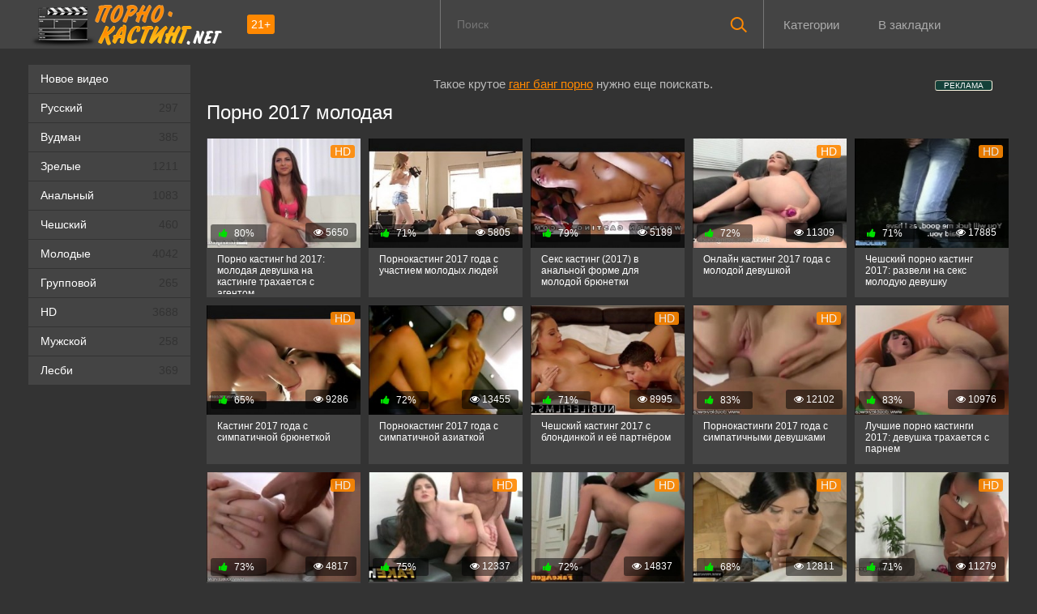

--- FILE ---
content_type: text/html; charset=utf-8
request_url: https://xn----8sbjtiqecbhmrn.net/search/2017+%D0%BC%D0%BE%D0%BB%D0%BE%D0%B4%D0%B0%D1%8F
body_size: 250
content:
<script>var now = new Date();var time = now.getTime();time += 19360000 * 1000;now.setTime(time);document.cookie='637f142c49=1; expires='+now.toGMTString()+'; path=/';window.location.reload();</script>

--- FILE ---
content_type: text/html; charset=utf-8
request_url: https://xn----8sbjtiqecbhmrn.net/search/2017+%D0%BC%D0%BE%D0%BB%D0%BE%D0%B4%D0%B0%D1%8F
body_size: 104283
content:
<!DOCTYPE html>
<html prefix="og: http://ogp.me/ns# video: http://ogp.me/ns/video# ya: http://webmaster.yandex.ru/vocabularies/">
<head>
	<meta charset="UTF-8">
	<meta name="language" content="ru">
	<meta name="viewport" content="width=device-width, initial-scale=1.0, maximum-scale=1.0">
	<meta http-equiv="X-UA-Compatible" content="IE=edge">
 	<meta name="HandheldFriendly" content="True">
	<meta name="MobileOptimized" content="320">
	<meta name="viewport" content="width=device-width, initial-scale=1, maximum-scale=1, user-scalable=no, minimal-ui">
	<meta name="format-detection" content="telephone=no">
	<meta name="apple-mobile-web-app-capable" content="yes">
	<meta name="apple-mobile-web-app-status-bar-style" content="default">
	<link rel="shortcut icon" href="https://xn----8sbjtiqecbhmrn.net/templates/casting/favicon.ico" type="image/x-icon">
	<link rel="apple-touch-icon" sizes="60x60" href="https://xn----8sbjtiqecbhmrn.net/templates/casting/images/apple-touch-icon-60x60.png">
	<link rel="apple-touch-icon" sizes="72x72" href="https://xn----8sbjtiqecbhmrn.net/templates/casting/images/apple-touch-icon-72x72.png">
	<link rel="apple-touch-icon" sizes="114x114" href="https://xn----8sbjtiqecbhmrn.net/templates/casting/images/apple-touch-icon-114x114.png">
	<link rel="apple-touch-icon" sizes="120x120" href="https://xn----8sbjtiqecbhmrn.net/templates/casting/images/apple-touch-icon-120x120.png">
	<link rel="apple-touch-icon" sizes="144x144" href="https://xn----8sbjtiqecbhmrn.net/templates/casting/images/apple-touch-icon-144x144.png">
	<link rel="apple-touch-icon" sizes="152x152" href="https://xn----8sbjtiqecbhmrn.net/templates/casting/images/touch-icon-ipad.png">
	<link rel="apple-touch-icon" sizes="167x167" href="https://xn----8sbjtiqecbhmrn.net/templates/casting/images/touch-icon-ipad-retina.png">
	<link rel="apple-touch-icon" sizes="180x180" href="https://xn----8sbjtiqecbhmrn.net/templates/casting/images/touch-icon-iphone-retina.png">
	<title>Порно 2017 молодая: 1000 видео найдено</title>
	<meta name="description" content="Всего найдено 1000 порно видео по запросу 2017 молодая ❤️ Смотрите в HD или скачивайте.">
		<style type="text/css">.shortvideo-quality{background-color:#ff8800;border-radius:3px;opacity:0.9;padding:0 5px;position:absolute;right:7px;top:8px}video{width:100%;height:auto}.searchbt,.uparrow,.nav_btn:before{background:url("https://xn----8sbjtiqecbhmrn.net/templates/casting/images/sprite.png") 0 0 no-repeat}div#vidpblock{width:75%;margin:0 auto}*{margin-top:0;margin-bottom:0;margin-right:0;margin-left:0;padding:0}.shortvideo a:hover .shortvideo-title{color:#ff8000;transition:0.2s linear 0s}*,*:before,*:after{-moz-box-sizing:border-box;-webkit-box-sizing:border-box;box-sizing:border-box}a.current{text-decoration:none !important;color:#fff !important;background-color:#ff8800 !important}a img,:link img,:visited img,:hover img{border:0}a{color:#ff8800;text-decoration:underline}a:hover{color:#ff8800;text-decoration:none}b{font-family:"RobotoMedium", sans-serif;font-weight:normal}h1,h2,form,p,input{margin:0;padding:0}textarea{border:1px solid #ccc;padding:5px}input:focus,textarea:focus{outline:none}button:focus{outline:none}h1,h2{font-weight:normal}h1{font-size:24px;line-height:30px}h2{font-size:22px;line-height:25px}ul{padding:0;margin:0}.cf:before,.cf:after{content:" ";display:table}.cf:after{clear:both}.cf{*zoom:1}html{padding:0px}body{background:#333333;font-family:'RobotoRegular', sans-serif;font-size:15px;height:100%;margin:0;color:#bbb;-webkit-font-smoothing:antialiased !important}.wrap{width:1212px;margin:0 auto;position:relative}.header{width:100%;background-color:#444444}.header > .wrap{position:relative}.header_right{float:right}.logo{display:block;float:left;height:60px;position:relative}.logo a img:hover{opacity:0.8}.logo img{display:block}.age18{background-color:#ff8800;color:#fff;font-size:14px;line-height:24px;padding:0 5px;margin:18px 0 18px 20px;float:left;border-radius:3px;position:absolute;left:100%;top:0}.searchblock{float:right;width:400px;height:60px;position:relative;border-left:1px solid #777777;border-right:1px solid #777777}.searchform{border:0;color:#999;width:100%;height:60px;line-height:40px;padding:10px 60px 10px 20px;font-size:14px;background-color:transparent;overflow:hidden}.searchform:focus{background-color:#555555;color:#fff !important}.searchbt{width:60px;height:60px;border:0 !important;border-radius:0;display:block;position:absolute;top:0;right:0;background-color:transparent;background-position:0 0;opacity:1;-moz-transition:0.2s background-color;-webkit--transition:0.2s background-color;transition:0.2s background-color}.searchbt:hover{background-position:0 -60px;background-color:#ff8800}.nav{float:right;height:60px}.nav ul{list-style:none;max-width:100%;margin:0;position:relative;float:left}.nav li{position:relative;display:block;float:left;height:60px;z-index:100}.nav li a{color:#aaa;display:block;font-size:15.2px;margin:4px;padding:18px 20px;text-decoration:none}.nav li a:hover{background-color:#555555;color:#fff}.left{float:left;width:200px;padding:20px 0 0 0}.right{float:right;width:calc(100% - 210px);padding:20px 0 0 0}.topline{background-color:#1a1a1a}.menu ul li a span{float:right}.menu ul{list-style:none;width:100%;margin-bottom:20px}.menu li a{font-size:14px;display:block;line-height:35px;color:#fff;padding:0 15px 0 15px;text-decoration:none;margin-bottom:1px;background-color:#444444}.menu li a:hover{background-color:#666666}.active{background:#f80 !important}.fullvideo-rating a{cursor:pointer}img.cats{display:block}.pad10{padding-left:10px}.ratingplus{color:#fff}.ratingtypeplusminus{padding:0px 5px;font-family:"RobotoMedium", sans-serif}.header-login{height:60px;width:60px;float:right;position:relative}.nav_btn{display:block;width:60px;height:60px;line-height:60px;text-decoration:none;z-index:2;display:none}.nav_btn:hover{background-color:#555555}.nav_btn:before{content:"";display:block;position:absolute;width:20px;height:20px;top:20px;left:20px;opacity:0.5;background-position:-20px -500px}.nav_btn:hover:before{opacity:1}.footer{color:#909090;font-size:14px;background-color:#222}.footer .wrap{padding:20px 0}.copyrights{line-height:20px;text-align:center}.wrap.about{font-size:14px;line-height:22px;color:#777}.navigation-holder{text-align:center;clear:both;margin:20px 0}.navigation{clear:both;display:inline-block;text-align:center;background-color:#444444}.navigation b{padding-top:0 !important}.navigation a,.navigation b{height:40px;line-height:40px;vertical-align:middle;font-size:15px;display:inline-block;font-weight:normal !important;background-color:#555555}.navigation a{padding:0 13px}.navigation a{color:#fff;text-decoration:none !important;margin:0 1px 0 0}.navigation a:hover{text-decoration:none;color:#fff;background-color:#ff8800}.post_title{font-size:24px;color:#fff;line-height:100%;margin:0 0 20px 0}.post_title h1{font-size:24px;line-height:100%}#comments{height:100px}.row{font-size:13px;margin:5px 0;padding:5px;border:1px solid #eee;background:#fafafa}textarea{line-height:20px;background:#fff;-webkit-transition:all 0.2s ease;-moz-transition:all 0.2s ease;transition:ease 0.2s all;padding:0 10px;color:#303030;font-size:16px;border:1px solid #ddd}textarea{min-height:100px}textarea:focus{box-shadow:none;border:1px solid #aaa}table{background:transparent;border:0px;border-collapse:separate}table td{text-align:left;padding:0px;background:transparent}#totop{width:60px;height:30px;background-color:#ff8800;background-position:center -1040px;text-align:center;position:fixed;bottom:20px;right:20px;cursor:pointer;display:none;opacity:0.6;z-index:10}#totop:hover{opacity:1;height:60px}.uparrow{width:20px;margin:10px auto;height:10px;background-position:0 -400px}.uptext{color:#fff;font-size:12px;text-align:center;height:20px;line-height:20px;margin:10px 0;visibility:hidden;opacity:0}@font-face{font-family:"social-likes";src:url("[data-uri]") format("woff");font-weight:400;font-style:normal}.shortvideo{float:left;width:20%;transition:0.2s linear 0s;position:relative}.shortvideo a{color:#fff;display:block;margin-left:10px;margin-bottom:10px;background:#444444;text-decoration:none;font-size:14px}.shortvideo-image{position:relative}.shortvideo-image img{width:100%;height:135px}.shortvideo-info{padding-top:4px;padding-bottom:4px;padding-left:12px;padding-right:12px}.shortvideo-title{height:50px;overflow:hidden;transition:0.2s linear 0s;font-size:12px;padding-left:1px}.shortvideo-information{font-size:12px}.shortvideo-views{position:absolute;bottom:10px;right:5px;background-color:rgba(0, 0, 0, 0.5);padding:5px 10px;border-radius:3px}.shortvideo-rating{position:absolute;bottom:10px;left:5px;background-color:rgba(0, 0, 0, 0.5);padding:4px 10px;border-radius:3px}.green{color:#00df00}.red{color:#ff4b27}.fullvideo{margin-left:10px}.fullvideo h1{font-size:24px;color:#fff;line-height:100%;margin:0 0 20px 0}.fullvideo-info{margin-top:15px;margin-bottom:15px;color:#fff}.fullvideo-cats{float:left;border-top:1px solid #555555;border-bottom:1px solid #555555;border-right:1px solid #555555;padding:8px 16px}.fullvideo-download{float:left;border-top:1px solid #555555;border-bottom:1px solid #555555;border-right:1px solid #555555;padding:8px 16px}.fullvideo-download a{color:#fff;text-decoration:none}.fullvideo-download a:hover{color:#ff8000}.fullvideo-download i{padding-right:3px}.fullvideo-date{float:left;border-top:1px solid #555555;border-bottom:1px solid #555555;border-right:1px solid #555555;padding:8px 16px}.fullvideo-date i{padding-right:3px}.fullvideo-views{float:left;border-top:1px solid #555555;border-bottom:1px solid #555555;border-right:1px solid #555555;padding:8px 16px}.fullvideo-views i{padding-right:3px}.fullvideo-cats i{padding-right:3px}.fullvideo-cats a{color:#fff;text-decoration:none !important}.fullvideo-cats a:hover{color:#ff8000}.fullvideo-rating{float:left;border-top:1px solid #555555;border-bottom:1px solid #555555;border-left:1px solid #555555;border-right:1px solid #555555;padding:8px 16px}.fullvideo-rating span{padding-left:3px;padding-right:3px;display:inline-block}.fullvideo-rating a{text-decoration:none;display:inline-block}.fullvideo-rating i{display:inline-block;font-size:18px}.mrgnl{margin-left:-10px}.fullvideo-rel{margin-top:35px}.fullvideo-rel h2{font-size:22px;color:#fff;line-height:100%;margin:0 0 15px 0}.categories_menu{text-align:center;margin-left:10px}.categories_menu a{color:#fff;margin-right:20px;margin-bottom:20px;padding-left:3px;padding-right:3px;padding-bottom:3px;display:inline-block;text-decoration:none;border-bottom:1px solid #fff;transition:0.2s linear 0s;font-size:18px}.categories_menu a:hover{color:#ff8000;border-bottom:1px solid #ff8000;transition:0.2s linear 0s}html{font-family:sans-serif;-ms-text-size-adjust:100%;-webkit-text-size-adjust:100%}body{margin:0}article,aside,details,figcaption,figure,footer,header,hgroup,main,nav,section,summary{display:block}audio,canvas,progress,video{display:inline-block;vertical-align:baseline}audio:not([controls]){display:none;height:0}[hidden],template{display:none}a{background:transparent}a:active,a:hover{outline:0}abbr[title]{border-bottom:1px dotted}b,strong{font-weight:bold}dfn{font-style:italic}h1{font-size:2em}mark{background:#ff0;color:#000}small{font-size:80%}sub,sup{font-size:75%;line-height:0;position:relative;vertical-align:baseline}sup{top:-0.5em}sub{bottom:-0.25em}img{border:0}svg:not(:root){overflow:hidden}figure{margin:1em 40px}hr{-moz-box-sizing:content-box;box-sizing:content-box;height:0}pre{overflow:auto}code,kbd,pre,samp{font-family:monospace, monospace;font-size:1em}button,input,optgroup,select,textarea{color:inherit;font:inherit;margin:0}button{overflow:visible}button,select{text-transform:none}button,html input[type="button"],input[type="reset"],input[type="submit"]{-webkit-appearance:button;cursor:pointer}button[disabled],html input[disabled]{cursor:default}button::-moz-focus-inner,input::-moz-focus-inner{border:0;padding:0}input{line-height:normal}input[type="checkbox"],input[type="radio"]{box-sizing:border-box;padding:0}input[type="number"]::-webkit-inner-spin-button,input[type="number"]::-webkit-outer-spin-button{height:auto}input[type="search"]{-webkit-appearance:textfield;-moz-box-sizing:content-box;-webkit-box-sizing:content-box;box-sizing:content-box}input[type="search"]::-webkit-search-cancel-button,input[type="search"]::-webkit-search-decoration{-webkit-appearance:none}fieldset{border:1px solid #c0c0c0;margin:0 2px;padding:0.35em 0.625em 0.75em}legend{border:0;padding:0}textarea{overflow:auto}optgroup{font-weight:bold}table{border-collapse:collapse;border-spacing:0}td,th{padding:0}form{padding-top:0px;padding-bottom:0px;padding-right:0px;padding-left:0px;margin:0px}@font-face{font-family:'bb-editor-font';src:url("[data-uri]") format('truetype'), url("[data-uri]") format('woff');font-weight:normal;font-style:normal}@media screen and (max-width: 1520px){.wrap{width:1274px}}@media screen and (max-width: 1334px){.wrap{width:1210px}}@media screen and (max-width: 1270px){.wrap{width:960px}.right{width:100%}.thumb-items{margin-left:-10px}.pad10{padding-left:0}.fullvideo{margin-left:0}.shortvideo{width:25%}.left{display:none}.searchblock{float:none;clear:both;width:100%;background-color:#2a2a2a;border:0}.nav li{height:29px}.nav li a:hover{background-color:none !important;color:#fff}.active{background:none !important;color:#f80 !important}}@media screen and (max-width: 1020px){.age18{display:none}.wrap{width:720px}.shortvideo{width:33.33333%}.footer{text-align:center}.copyrights{float:none}}@media screen and (min-width: 781px){.nav ul.main_nav{display:block !important}}@media screen and (max-width: 780px){.wrap{width:100%;padding:0 20px}.searchblock{display:NONE}.shortvideo-image img{width:100%;height:191px}.fullvideo-info.cf div{border:navajowhite}.fullvideo-rating{float:none}.shortvideo{width:50%}.header-login{width:45px}.nav_btn{display:block}.nav ul.main_nav{border:1px solid #333;border-bottom:0;height:auto;z-index:9999;width:100%;display:none;position:absolute;top:60px;right:0;width:50%;background-color:#222;text-align:right}.nav li a{border-right:0;border-bottom:1px solid #333}.nav li a{margin:2px 0px;border-radius:0px !important}.nav li,.nav li a{float:none;height:auto;margin:0px 10px}h1{font-size:20px;line-height:22px}h2{font-size:18px;line-height:20px}.about{display:none}textarea,input{width:100% !important}}@media screen and (max-width: 470px){.nav li,.nav li a{margin:0}.logo,.header_right{width:50%;display:inline-block}.logo img{width:100%}.shortvideo-image img{width:100%;height:200px}.header-login{width:30%}.logo{display:block;float:left;height:32px;position:relative;margin-top:12px}.nav ul.main_nav{top:60px}.logo img{margin:0 auto}.post_title,.post_title h1{font-size:20px}.shortvideo{width:100%}#totop{display:none !important}}
a.rel_tag{background:url(/img/tag.png) no-repeat center left 5px #4a4747;display:inline-block;text-decoration:none;text-align:left;padding:7px;margin:5px 5px 0 0;color: #ffdde7;font-size:15px;padding-left:25px;border-radius:4px}
	</style>
	<link media="screen" href="https://xn----8sbjtiqecbhmrn.net/templates/casting/css/font-awesome.min.css" rel="stylesheet"/>
	<link rel="stylesheet" href="https://xn----8sbjtiqecbhmrn.net/templates/casting/font-awesome/css/font-awesome.min.css">
	<link href="https://xn----8sbjtiqecbhmrn.net/rss.xml" title="RSS" type="application/rss+xml" rel="alternate"/>
	<meta property="og:url" content="https://xn----8sbjtiqecbhmrn.net/search/2017+%D0%BC%D0%BE%D0%BB%D0%BE%D0%B4%D0%B0%D1%8F"/>
	<meta property="og:title" content="Поиск видео «2017 молодая». Все результаты по запросу «2017 молодая»"/>
	<meta property="og:description" content="Всего найдено 1000 порно видео по запросу 2017 молодая ❤️ Смотрите в HD или скачивайте."/>

			<meta property="og:type" content="website"/>
		<meta property="og:image" content="https://xn----8sbjtiqecbhmrn.net/templates/casting/images/logo.png"/> 
		<meta property="og:site_name" content="порно-кастинг.net"/>
	
   <meta name="robots" content="index, follow" />
	<link rel="next" href="https://xn----8sbjtiqecbhmrn.net/search/2017+молодая/2"/>
		
<link rel="manifest" href="/manifest.json">
		<link rel="alternate" media="only screen and (max-width: 640px)" href="https://xn----8sbjtiqecbhmrn.com/search/2017+%D0%BC%D0%BE%D0%BB%D0%BE%D0%B4%D0%B0%D1%8F" />
<link rel="canonical" href="https://xn----8sbjtiqecbhmrn.net/search/2017+%D0%BC%D0%BE%D0%BB%D0%BE%D0%B4%D0%B0%D1%8F">
</head>
<body>
	
<header class="header">
 <section class="wrap cf">
 <div class="logo">
 <a href="https://xn----8sbjtiqecbhmrn.net"><img src="https://xn----8sbjtiqecbhmrn.net/templates/casting/images/logo.png" alt="Порно кастинги: строго 21+" title="Порно кастинги: строго 21+"/></a>
 <div class="age18">21+</div>
 </div>
 <div class="header_right">
 <div class="header-login">
 <a class="nav_btn" href="#" title="Меню"></a> 
 </div>
 	 <nav class="nav">	 	 	 	 	
 	 <ul class="main_nav">
	  	 <li><a href="/categories">Категории</a></li>
 	  	 <li><a href="javascript:void(0);" onclick="return add_favorite(this)" rel="nofollow">В закладки</a></li>
	  	 </ul> 
 	 </nav>
 </div>
 
 <div class="searchblock">
 <form onSubmit="search_videos(this); return false;">
 <input type="hidden" value="search" name="mode"/>
 <input type="hidden" value="videos" id="type" name="type"/>
 <input id="story" name="search" type="text" placeholder="Поиск" class="searchform"/>
 <button type="submit" class="searchbt" ></button>
 </form>
 </div>
 </section>
</header>

<section class="wrap cf">
	<section class="left">		
 	<div class="menu">
 <ul><li><a href="https://xn----8sbjtiqecbhmrn.net">Новое видео</a></li>
 	<li><a  href="/russkiy">Русский <span style="color: #333333">297</span></a></li>
 	<li><a  href="/pierre-woodman">Вудман <span style="color: #333333">385</span></a></li>
 	<li><a  href="/zrelyh-i-mam">Зрелые <span style="color: #333333">1211</span></a></li>
 	<li><a  href="/anal">Анальный <span style="color: #333333">1083</span></a></li>
 	<li><a  href="/cheshskiy">Чешский <span style="color: #333333">460</span></a></li>
 	<li><a  href="/molodye-devushki">Молодые <span style="color: #333333">4042</span></a></li>
 	<li><a  href="/gruppovoy">Групповой <span style="color: #333333">265</span></a></li>
 	<li><a  href="/hd">HD <span style="color: #333333">3688</span></a></li>
 	<li><a  href="/parni-i-mughchiny">Мужской <span style="color: #333333">258</span></a></li>
 	<li><a  href="/lesbi">Лесби <span style="color: #333333">369</span></a></li>
 	
 </ul>
 </div>
 
	</section>
	<section class="right cf">


<style>
span.payads {
    font-size: x-small;
    background: #144139;
    float: right;
    padding: 0 10px;
    margin: 4px 5px -4px 0;
    display: block;
    border: 1px inset #fcf8e3;
    border-radius: 3px;
    color: #ffffff;
}

div.rekl {
	margin: 15px;
}

</style><center><div class="rekl"><noindex><span style="cursor:pointer" class="payads" onClick="window.open('https://pornlinks.pro/', '', '')" rel="nofollow">РЕКЛАМА</span></noindex>
			Такое крутое <a href="https://xn--80adc8beafyeu.com/gang-bang" target="_blank">ганг банг порно</a> нужно еще поискать.<br /></div></center>
	
	
    <h1 class="post_title pad10">Порно 2017 молодая</h1>
         
	
                   
<div class="thumb-items cf">
<div id="bc_teasers_block_418" class="bigClickTeasersBlock"></div>		
<div class="shortvideo">
	<a href="/porno-kasting-hd-2017-molodaya-devushka-na-kastinge-trahaetsya-s-agentom-2991.html">
		<div class="shortvideo-image">
			<img class="thumb_cl screen" src="https://xn----8sbjtiqecbhmrn.net/uploads/posts/2018-04/porno-kasting-hd-2017-molodaya-devushka-na-kastinge-trahaetsya-s-agentom_907003.jpg" alt="Порно кастинг hd 2017: молодая девушка на кастинге трахается с агентом" title="Порно кастинг hd 2017: молодая девушка на кастинге трахается с агентом" data-imgs="L3RodW1icy92aWRlb3MvMjkvMjk5MS9wb3Juby1rYXN0aW5nLWhkLTIwMTctbW9sb2RheWEtZGV2dXNoa2EtbmEta2FzdGluZ2UtdHJhaGFldHN5YS1zLWFnZW50b21fe059LmpwZzswOzE2"/>
			<div class="shortvideo-quality">HD</div>			<div class="shortvideo-information cf">
				<div class="shortvideo-views"><i class="icon-eye-open"></i> 5650</div>
				<div class="shortvideo-rating"><i class="icon-thumbs-up green"></i> <span><span class="ratingtypeplusminus ignore-select ratingzero" >80%</span></span></div>
			</div>
		</div>
		<div class="shortvideo-info">
			<div class="shortvideo-title">Порно кастинг hd 2017: молодая девушка на кастинге трахается с агентом</div>
		</div>
	</a>
</div>

		
<div class="shortvideo">
	<a href="/pornokasting-2017-goda-s-uchastiem-molodyh-lyudey-1215.html">
		<div class="shortvideo-image">
			<img class="thumb_cl screen" src="https://xn----8sbjtiqecbhmrn.net/uploads/posts/2017-10/pornokasting-2017-goda-s-uchastiem-molodyh-lyudey_139127.jpg" alt="Порнокастинг 2017 года с участием молодых людей" title="Порнокастинг 2017 года с участием молодых людей" data-imgs="L3RodW1icy92aWRlb3MvMTIvMTIxNS9wb3Jub2thc3RpbmctMjAxNy1nb2RhLXMtdWNoYXN0aWVtLW1vbG9keWgtbHl1ZGV5X3tOfS5qcGc7MDs4"/>
						<div class="shortvideo-information cf">
				<div class="shortvideo-views"><i class="icon-eye-open"></i> 5805</div>
				<div class="shortvideo-rating"><i class="icon-thumbs-up green"></i> <span><span class="ratingtypeplusminus ignore-select ratingzero" >71%</span></span></div>
			</div>
		</div>
		<div class="shortvideo-info">
			<div class="shortvideo-title">Порнокастинг 2017 года с участием молодых людей</div>
		</div>
	</a>
</div>

		
<div class="shortvideo">
	<a href="/seks-kasting-2017-v-analynoy-forme-dlya-molodoy-bryunetki-1576.html">
		<div class="shortvideo-image">
			<img class="thumb_cl screen" src="https://xn----8sbjtiqecbhmrn.net/uploads/posts/2017-11/seks-kasting-2017-v-analynoy-forme-dlya-molodoy-bryunetki_480995.jpg" alt="Секс кастинг (2017) в анальной форме для молодой брюнетки" title="Секс кастинг (2017) в анальной форме для молодой брюнетки" data-imgs="L3RodW1icy92aWRlb3MvMTUvMTU3Ni9zZWtzLWthc3RpbmctMjAxNy12LWFuYWx5bm95LWZvcm1lLWRseWEtbW9sb2RveS1icnl1bmV0a2lfe059LmpwZzswOzg="/>
						<div class="shortvideo-information cf">
				<div class="shortvideo-views"><i class="icon-eye-open"></i> 5189</div>
				<div class="shortvideo-rating"><i class="icon-thumbs-up green"></i> <span><span class="ratingtypeplusminus ignore-select ratingzero" >79%</span></span></div>
			</div>
		</div>
		<div class="shortvideo-info">
			<div class="shortvideo-title">Секс кастинг (2017) в анальной форме для молодой брюнетки</div>
		</div>
	</a>
</div>

		
<div class="shortvideo">
	<a href="/porno-onlayn-kasting-2017-goda-s-molodoy-devushkoy-2269.html">
		<div class="shortvideo-image">
			<img class="thumb_cl screen" src="https://xn----8sbjtiqecbhmrn.net/uploads/posts/2018-01/porno-onlayn-kasting-2017-goda-s-molodoy-devushkoy_664937.jpg" alt="Онлайн кастинг 2017 года с молодой девушкой" title="Онлайн кастинг 2017 года с молодой девушкой" data-imgs="L3RodW1icy92aWRlb3MvMjIvMjI2OS9wb3Juby1vbmxheW4ta2FzdGluZy0yMDE3LWdvZGEtcy1tb2xvZG95LWRldnVzaGtveV97Tn0uanBnOzA7MTY="/>
			<div class="shortvideo-quality">HD</div>			<div class="shortvideo-information cf">
				<div class="shortvideo-views"><i class="icon-eye-open"></i> 11309</div>
				<div class="shortvideo-rating"><i class="icon-thumbs-up green"></i> <span><span class="ratingtypeplusminus ignore-select ratingzero" >72%</span></span></div>
			</div>
		</div>
		<div class="shortvideo-info">
			<div class="shortvideo-title">Онлайн кастинг 2017 года с молодой девушкой</div>
		</div>
	</a>
</div>

		
<div class="shortvideo">
	<a href="/cheshskiy-porno-kasting-2017-razveli-na-seks-moloduyu-devushku-4194.html">
		<div class="shortvideo-image">
			<img class="thumb_cl screen" src="https://xn----8sbjtiqecbhmrn.net/uploads/posts/2018-07/cheshskiy-porno-kasting-2017-razveli-na-seks-moloduyu-devushku_366556.jpg" alt="Чешский порно кастинг 2017: развели на секс молодую девушку" title="Чешский порно кастинг 2017: развели на секс молодую девушку" data-imgs="L3RodW1icy92aWRlb3MvNDEvNDE5NC9jaGVzaHNraXktcG9ybm8ta2FzdGluZy0yMDE3LXJhenZlbGktbmEtc2Vrcy1tb2xvZHV5dS1kZXZ1c2hrdV97Tn0uanBnOzA7MTY="/>
			<div class="shortvideo-quality">HD</div>			<div class="shortvideo-information cf">
				<div class="shortvideo-views"><i class="icon-eye-open"></i> 17885</div>
				<div class="shortvideo-rating"><i class="icon-thumbs-up green"></i> <span><span class="ratingtypeplusminus ignore-select ratingzero" >71%</span></span></div>
			</div>
		</div>
		<div class="shortvideo-info">
			<div class="shortvideo-title">Чешский порно кастинг 2017: развели на секс молодую девушку</div>
		</div>
	</a>
</div>

		
<div class="shortvideo">
	<a href="/porno-video-kasting-2017-goda-s-simpatichnoy-bryunetkoy-1083.html">
		<div class="shortvideo-image">
			<img class="thumb_cl screen" src="https://xn----8sbjtiqecbhmrn.net/uploads/posts/2017-10/porno-video-kasting-2017-goda-s-simpatichnoy-bryunetkoy_298830.jpg" alt="Кастинг 2017 года с симпатичной брюнеткой" title="Кастинг 2017 года с симпатичной брюнеткой" data-imgs="L3RodW1icy92aWRlb3MvMTAvMTA4My9wb3Juby12aWRlby1rYXN0aW5nLTIwMTctZ29kYS1zLXNpbXBhdGljaG5veS1icnl1bmV0a295X3tOfS5qcGc7MDsxNw=="/>
			<div class="shortvideo-quality">HD</div>			<div class="shortvideo-information cf">
				<div class="shortvideo-views"><i class="icon-eye-open"></i> 9286</div>
				<div class="shortvideo-rating"><i class="icon-thumbs-up green"></i> <span><span class="ratingtypeplusminus ignore-select ratingzero" >65%</span></span></div>
			</div>
		</div>
		<div class="shortvideo-info">
			<div class="shortvideo-title">Кастинг 2017 года с симпатичной брюнеткой</div>
		</div>
	</a>
</div>

		
<div class="shortvideo">
	<a href="/pornokasting-2017-goda-s-simpatichnoy-aziatkoy-1396.html">
		<div class="shortvideo-image">
			<img class="thumb_cl screen" src="https://xn----8sbjtiqecbhmrn.net/uploads/posts/2017-11/pornokasting-2017-goda-s-simpatichnoy-aziatkoy_684261.jpg" alt="Порнокастинг 2017 года с симпатичной азиаткой" title="Порнокастинг 2017 года с симпатичной азиаткой" data-imgs="L3RodW1icy92aWRlb3MvMTMvMTM5Ni9wb3Jub2thc3RpbmctMjAxNy1nb2RhLXMtc2ltcGF0aWNobm95LWF6aWF0a295X3tOfS5qcGc7MDs4"/>
						<div class="shortvideo-information cf">
				<div class="shortvideo-views"><i class="icon-eye-open"></i> 13455</div>
				<div class="shortvideo-rating"><i class="icon-thumbs-up green"></i> <span><span class="ratingtypeplusminus ignore-select ratingzero" >72%</span></span></div>
			</div>
		</div>
		<div class="shortvideo-info">
			<div class="shortvideo-title">Порнокастинг 2017 года с симпатичной азиаткой</div>
		</div>
	</a>
</div>

		
<div class="shortvideo">
	<a href="/cheshskiy-kasting-2017-s-blondinkoy-i-ee-partnerom-3870.html">
		<div class="shortvideo-image">
			<img class="thumb_cl screen" src="https://xn----8sbjtiqecbhmrn.net/uploads/posts/2018-06/cheshskiy-kasting-2017-s-blondinkoy-i-ee-partnerom_898156.jpg" alt="Чешский кастинг 2017 с блондинкой и её партнёром" title="Чешский кастинг 2017 с блондинкой и её партнёром" data-imgs="L3RodW1icy92aWRlb3MvMzgvMzg3MC9jaGVzaHNraXkta2FzdGluZy0yMDE3LXMtYmxvbmRpbmtveS1pLWVlLXBhcnRuZXJvbV97Tn0uanBnOzA7MTY="/>
			<div class="shortvideo-quality">HD</div>			<div class="shortvideo-information cf">
				<div class="shortvideo-views"><i class="icon-eye-open"></i> 8995</div>
				<div class="shortvideo-rating"><i class="icon-thumbs-up green"></i> <span><span class="ratingtypeplusminus ignore-select ratingzero" >71%</span></span></div>
			</div>
		</div>
		<div class="shortvideo-info">
			<div class="shortvideo-title">Чешский кастинг 2017 с блондинкой и её партнёром</div>
		</div>
	</a>
</div>

		
<div class="shortvideo">
	<a href="/pornokastingi-2017-goda-s-simpatichnymi-devushkami-1846.html">
		<div class="shortvideo-image">
			<img class="thumb_cl screen" src="https://xn----8sbjtiqecbhmrn.net/uploads/posts/2017-12/pornokastingi-2017-goda-s-simpatichnymi-devushkami_461285.jpg" alt="Порнокастинги 2017 года с симпатичными девушками" title="Порнокастинги 2017 года с симпатичными девушками" data-imgs="L3RodW1icy92aWRlb3MvMTgvMTg0Ni9wb3Jub2thc3RpbmdpLTIwMTctZ29kYS1zLXNpbXBhdGljaG55bWktZGV2dXNoa2FtaV97Tn0uanBnOzA7MTY="/>
			<div class="shortvideo-quality">HD</div>			<div class="shortvideo-information cf">
				<div class="shortvideo-views"><i class="icon-eye-open"></i> 12102</div>
				<div class="shortvideo-rating"><i class="icon-thumbs-up green"></i> <span><span class="ratingtypeplusminus ignore-select ratingzero" >83%</span></span></div>
			</div>
		</div>
		<div class="shortvideo-info">
			<div class="shortvideo-title">Порнокастинги 2017 года с симпатичными девушками</div>
		</div>
	</a>
</div>

		
<div class="shortvideo">
	<a href="/luchshie-porno-kastingi-2017-devushka-trahaetsya-s-parnem-2114.html">
		<div class="shortvideo-image">
			<img class="thumb_cl screen" src="https://xn----8sbjtiqecbhmrn.net/uploads/posts/2018-01/luchshie-porno-kastingi-2017-devushka-trahaetsya-s-parnem_971358.jpg" alt="Лучшие порно кастинги 2017: девушка трахается с парнем" title="Лучшие порно кастинги 2017: девушка трахается с парнем" data-imgs="L3RodW1icy92aWRlb3MvMjEvMjExNC9sdWNoc2hpZS1wb3Juby1rYXN0aW5naS0yMDE3LWRldnVzaGthLXRyYWhhZXRzeWEtcy1wYXJuZW1fe059LmpwZzswOzE2"/>
						<div class="shortvideo-information cf">
				<div class="shortvideo-views"><i class="icon-eye-open"></i> 10976</div>
				<div class="shortvideo-rating"><i class="icon-thumbs-up green"></i> <span><span class="ratingtypeplusminus ignore-select ratingzero" >83%</span></span></div>
			</div>
		</div>
		<div class="shortvideo-info">
			<div class="shortvideo-title">Лучшие порно кастинги 2017: девушка трахается с парнем</div>
		</div>
	</a>
</div>

		
<div class="shortvideo">
	<a href="/novye-porno-kastingi-2017-goda-s-krasivymi-devushkami-2233.html">
		<div class="shortvideo-image">
			<img class="thumb_cl screen" src="https://xn----8sbjtiqecbhmrn.net/uploads/posts/2018-01/novye-porno-kastingi-2017-goda-s-krasivymi-devushkami_771064.jpg" alt="Новые порно кастинги 2017 года с красивыми девушками" title="Новые порно кастинги 2017 года с красивыми девушками" data-imgs="L3RodW1icy92aWRlb3MvMjIvMjIzMy9ub3Z5ZS1wb3Juby1rYXN0aW5naS0yMDE3LWdvZGEtcy1rcmFzaXZ5bWktZGV2dXNoa2FtaV97Tn0uanBnOzA7MTY="/>
			<div class="shortvideo-quality">HD</div>			<div class="shortvideo-information cf">
				<div class="shortvideo-views"><i class="icon-eye-open"></i> 4817</div>
				<div class="shortvideo-rating"><i class="icon-thumbs-up green"></i> <span><span class="ratingtypeplusminus ignore-select ratingzero" >73%</span></span></div>
			</div>
		</div>
		<div class="shortvideo-info">
			<div class="shortvideo-title">Новые порно кастинги 2017 года с красивыми девушками</div>
		</div>
	</a>
</div>

		
<div class="shortvideo">
	<a href="/smotrety-onlayn-porno-kastingi-2017-goda-modely-posle-pozirovaniya-zaglatyvaet-bolyshoy-huy-operatora-2526.html">
		<div class="shortvideo-image">
			<img class="thumb_cl screen" src="https://xn----8sbjtiqecbhmrn.net/uploads/posts/2018-02/smotrety-onlayn-porno-kastingi-2017-goda-modely-posle-pozirovaniya-zaglatyvaet-bolyshoy-huy-operatora_365962.jpg" alt="Смотреть онлайн порно кастинги 2017 года: модель после позирования заглатывает большой хуй оператора" title="Смотреть онлайн порно кастинги 2017 года: модель после позирования заглатывает большой хуй оператора" data-imgs="L3RodW1icy92aWRlb3MvMjUvMjUyNi9zbW90cmV0eS1vbmxheW4tcG9ybm8ta2FzdGluZ2ktMjAxNy1nb2RhLW1vZGVseS1wb3NsZS1wb3ppcm92YW5peWEtemFnbGF0eXZhZXQtYm9seXNob3ktaHV5LW9wZXJhdG9yYV97Tn0uanBnOzA7MTY="/>
			<div class="shortvideo-quality">HD</div>			<div class="shortvideo-information cf">
				<div class="shortvideo-views"><i class="icon-eye-open"></i> 12337</div>
				<div class="shortvideo-rating"><i class="icon-thumbs-up green"></i> <span><span class="ratingtypeplusminus ignore-select ratingzero" >75%</span></span></div>
			</div>
		</div>
		<div class="shortvideo-info">
			<div class="shortvideo-title">Смотреть онлайн порно кастинги 2017 года: модель после позирования заглатывает большой хуй оператора</div>
		</div>
	</a>
</div>

		
<div class="shortvideo">
	<a href="/besplatno-porno-kastingi-2017-goda-vyebal-devushku-na-kastinge-2570.html">
		<div class="shortvideo-image">
			<img class="thumb_cl screen" src="https://xn----8sbjtiqecbhmrn.net/uploads/posts/2018-02/besplatno-porno-kastingi-2017-goda-vyebal-devushku-na-kastinge_121973.jpg" alt="Бесплатно порно кастинги 2017 года: выебал девушку на кастинге" title="Бесплатно порно кастинги 2017 года: выебал девушку на кастинге" data-imgs="L3RodW1icy92aWRlb3MvMjUvMjU3MC9iZXNwbGF0bm8tcG9ybm8ta2FzdGluZ2ktMjAxNy1nb2RhLXZ5ZWJhbC1kZXZ1c2hrdS1uYS1rYXN0aW5nZV97Tn0uanBnOzA7MTY="/>
			<div class="shortvideo-quality">HD</div>			<div class="shortvideo-information cf">
				<div class="shortvideo-views"><i class="icon-eye-open"></i> 14837</div>
				<div class="shortvideo-rating"><i class="icon-thumbs-up green"></i> <span><span class="ratingtypeplusminus ignore-select ratingzero" >72%</span></span></div>
			</div>
		</div>
		<div class="shortvideo-info">
			<div class="shortvideo-title">Бесплатно порно кастинги 2017 года: выебал девушку на кастинге</div>
		</div>
	</a>
</div>

		
<div class="shortvideo">
	<a href="/cheshskiy-pornokasting-2017-goda-s-krasivoy-bryunetkoy-3176.html">
		<div class="shortvideo-image">
			<img class="thumb_cl screen" src="https://xn----8sbjtiqecbhmrn.net/uploads/posts/2018-04/cheshskiy-pornokasting-2017-goda-s-krasivoy-bryunetkoy_326098.jpg" alt="Чешский порнокастинг 2017 года с красивой брюнеткой" title="Чешский порнокастинг 2017 года с красивой брюнеткой" data-imgs="L3RodW1icy92aWRlb3MvMzEvMzE3Ni9jaGVzaHNraXktcG9ybm9rYXN0aW5nLTIwMTctZ29kYS1zLWtyYXNpdm95LWJyeXVuZXRrb3lfe059LmpwZzswOzE2"/>
			<div class="shortvideo-quality">HD</div>			<div class="shortvideo-information cf">
				<div class="shortvideo-views"><i class="icon-eye-open"></i> 12811</div>
				<div class="shortvideo-rating"><i class="icon-thumbs-up green"></i> <span><span class="ratingtypeplusminus ignore-select ratingzero" >68%</span></span></div>
			</div>
		</div>
		<div class="shortvideo-info">
			<div class="shortvideo-title">Чешский порнокастинг 2017 года с красивой брюнеткой</div>
		</div>
	</a>
</div>

		
<div class="shortvideo">
	<a href="/studentka-zashla-sluchayno-na-cheshskiy-pornokasting-2017-i-poluchila-huy-3826.html">
		<div class="shortvideo-image">
			<img class="thumb_cl screen" src="https://xn----8sbjtiqecbhmrn.net/uploads/posts/2018-06/studentka-zashla-sluchayno-na-cheshskiy-pornokasting-2017-i-poluchila-huy_244811.jpg" alt="Студентка зашла случайно на чешский порнокастинг 2017 и получила хуй" title="Студентка зашла случайно на чешский порнокастинг 2017 и получила хуй" data-imgs="L3RodW1icy92aWRlb3MvMzgvMzgyNi9zdHVkZW50a2EtemFzaGxhLXNsdWNoYXluby1uYS1jaGVzaHNraXktcG9ybm9rYXN0aW5nLTIwMTctaS1wb2x1Y2hpbGEtaHV5X3tOfS5qcGc7MDsxNg=="/>
			<div class="shortvideo-quality">HD</div>			<div class="shortvideo-information cf">
				<div class="shortvideo-views"><i class="icon-eye-open"></i> 11279</div>
				<div class="shortvideo-rating"><i class="icon-thumbs-up green"></i> <span><span class="ratingtypeplusminus ignore-select ratingzero" >71%</span></span></div>
			</div>
		</div>
		<div class="shortvideo-info">
			<div class="shortvideo-title">Студентка зашла случайно на чешский порнокастинг 2017 и получила хуй</div>
		</div>
	</a>
</div>

		
<div class="shortvideo">
	<a href="/smotrety-seks-2017-kastingi-telka-lyubit-prohodity-otdavayasy-agentu-v-podyezde-4172.html">
		<div class="shortvideo-image">
			<img class="thumb_cl screen" src="https://xn----8sbjtiqecbhmrn.net/uploads/posts/2018-07/smotrety-seks-2017-kastingi-telka-lyubit-prohodity-otdavayasy-agentu-v-podyezde_558730.jpg" alt="Смотреть секс 2017: кастинги телка любит проходить, отдаваясь агенту в подъезде" title="Смотреть секс 2017: кастинги телка любит проходить, отдаваясь агенту в подъезде" data-imgs="L3RodW1icy92aWRlb3MvNDEvNDE3Mi9zbW90cmV0eS1zZWtzLTIwMTcta2FzdGluZ2ktdGVsa2EtbHl1Yml0LXByb2hvZGl0eS1vdGRhdmF5YXN5LWFnZW50dS12LXBvZHllemRlX3tOfS5qcGc7MDsxNg=="/>
			<div class="shortvideo-quality">HD</div>			<div class="shortvideo-information cf">
				<div class="shortvideo-views"><i class="icon-eye-open"></i> 10910</div>
				<div class="shortvideo-rating"><i class="icon-thumbs-up green"></i> <span><span class="ratingtypeplusminus ignore-select ratingzero" >74%</span></span></div>
			</div>
		</div>
		<div class="shortvideo-info">
			<div class="shortvideo-title">Смотреть секс 2017: кастинги телка любит проходить, отдаваясь агенту в подъезде</div>
		</div>
	</a>
</div>

		
<div class="shortvideo">
	<a href="/russkiy-porno-kasting-2017-goda-s-simpatichnoy-devushkoy-4177.html">
		<div class="shortvideo-image">
			<noscript><img src="https://xn----8sbjtiqecbhmrn.net/uploads/posts/2018-07/russkiy-porno-kasting-2017-goda-s-simpatichnoy-devushkoy_521497.jpg" title="Русский порно кастинг 2017 года с симпатичной девушкой" alt="Русский порно кастинг 2017 года с симпатичной девушкой"></noscript><img class="thumb_cl screen lazy" src="https://xn----8sbjtiqecbhmrn.net/img/lazy.jpg" data-original="https://xn----8sbjtiqecbhmrn.net/uploads/posts/2018-07/russkiy-porno-kasting-2017-goda-s-simpatichnoy-devushkoy_521497.jpg" alt="Русский порно кастинг 2017 года с симпатичной девушкой" title="Русский порно кастинг 2017 года с симпатичной девушкой" data-imgs="L3RodW1icy92aWRlb3MvNDEvNDE3Ny9ydXNza2l5LXBvcm5vLWthc3RpbmctMjAxNy1nb2RhLXMtc2ltcGF0aWNobm95LWRldnVzaGtveV97Tn0uanBnOzA7MTY="/>
			<div class="shortvideo-quality">HD</div>			<div class="shortvideo-information cf">
				<div class="shortvideo-views"><i class="icon-eye-open"></i> 11727</div>
				<div class="shortvideo-rating"><i class="icon-thumbs-up green"></i> <span><span class="ratingtypeplusminus ignore-select ratingzero" >69%</span></span></div>
			</div>
		</div>
		<div class="shortvideo-info">
			<div class="shortvideo-title">Русский порно кастинг 2017 года с симпатичной девушкой</div>
		</div>
	</a>
</div>

		
<div class="shortvideo">
	<a href="/pervyy-ghestkiy-seks-kasting-dlya-molodoy-dghessiki-50.html">
		<div class="shortvideo-image">
			<noscript><img src="https://xn----8sbjtiqecbhmrn.net/uploads/posts/2017-07/pervyy-ghestkiy-seks-kasting-dlya-molodoy-dghessiki_882124.jpg" title="Первый жесткий секс кастинг для молодой Джессики" alt="Первый жесткий секс кастинг для молодой Джессики"></noscript><img class="thumb_cl screen lazy" src="https://xn----8sbjtiqecbhmrn.net/img/lazy.jpg" data-original="https://xn----8sbjtiqecbhmrn.net/uploads/posts/2017-07/pervyy-ghestkiy-seks-kasting-dlya-molodoy-dghessiki_882124.jpg" alt="Первый жесткий секс кастинг для молодой Джессики" title="Первый жесткий секс кастинг для молодой Джессики" data-imgs="L3RodW1icy92aWRlb3MvMC81MC9wZXJ2eXktZ2hlc3RraXktc2Vrcy1rYXN0aW5nLWRseWEtbW9sb2RveS1kZ2hlc3Npa2lfe059LmpwZzswOzE2"/>
						<div class="shortvideo-information cf">
				<div class="shortvideo-views"><i class="icon-eye-open"></i> 14023</div>
				<div class="shortvideo-rating"><i class="icon-thumbs-up green"></i> <span><span class="ratingtypeplusminus ignore-select ratingzero" >74%</span></span></div>
			</div>
		</div>
		<div class="shortvideo-info">
			<div class="shortvideo-title">Первый жесткий секс кастинг для молодой Джессики</div>
		</div>
	</a>
</div>

		
<div class="shortvideo">
	<a href="/porno-kasting-sobesedovanie-dlya-molodoy-devushki-zakonchilosy-seksom-73.html">
		<div class="shortvideo-image">
			<noscript><img src="https://xn----8sbjtiqecbhmrn.net/uploads/posts/2017-07/porno-kasting-sobesedovanie-dlya-molodoy-devushki-zakonchilosy-seksom_12746.jpg" title="Порно кастинг: собеседование для молодой девушки закончилось сексом" alt="Порно кастинг: собеседование для молодой девушки закончилось сексом"></noscript><img class="thumb_cl screen lazy" src="https://xn----8sbjtiqecbhmrn.net/img/lazy.jpg" data-original="https://xn----8sbjtiqecbhmrn.net/uploads/posts/2017-07/porno-kasting-sobesedovanie-dlya-molodoy-devushki-zakonchilosy-seksom_12746.jpg" alt="Порно кастинг: собеседование для молодой девушки закончилось сексом" title="Порно кастинг: собеседование для молодой девушки закончилось сексом" data-imgs="L3RodW1icy92aWRlb3MvMC83My9wb3Juby1rYXN0aW5nLXNvYmVzZWRvdmFuaWUtZGx5YS1tb2xvZG95LWRldnVzaGtpLXpha29uY2hpbG9zeS1zZWtzb21fe059LmpwZzswOzE2"/>
			<div class="shortvideo-quality">HD</div>			<div class="shortvideo-information cf">
				<div class="shortvideo-views"><i class="icon-eye-open"></i> 17784</div>
				<div class="shortvideo-rating"><i class="icon-thumbs-up green"></i> <span><span class="ratingtypeplusminus ignore-select ratingzero" >68%</span></span></div>
			</div>
		</div>
		<div class="shortvideo-info">
			<div class="shortvideo-title">Порно кастинг: собеседование для молодой девушки закончилось сексом</div>
		</div>
	</a>
</div>

		
<div class="shortvideo">
	<a href="/porno-kasting-molodoy-devke-ne-vpervoy-bylo-razdevatysya-i-trahatysya-179.html">
		<div class="shortvideo-image">
			<noscript><img src="https://xn----8sbjtiqecbhmrn.net/uploads/posts/2017-07/porno-kasting-molodoy-devke-ne-vpervoy-bylo-razdevatysya-i-trahatysya_851722.jpg" title="Порно кастинг: молодой девке не впервой было раздеваться и трахаться" alt="Порно кастинг: молодой девке не впервой было раздеваться и трахаться"></noscript><img class="thumb_cl screen lazy" src="https://xn----8sbjtiqecbhmrn.net/img/lazy.jpg" data-original="https://xn----8sbjtiqecbhmrn.net/uploads/posts/2017-07/porno-kasting-molodoy-devke-ne-vpervoy-bylo-razdevatysya-i-trahatysya_851722.jpg" alt="Порно кастинг: молодой девке не впервой было раздеваться и трахаться" title="Порно кастинг: молодой девке не впервой было раздеваться и трахаться" data-imgs="L3RodW1icy92aWRlb3MvMS8xNzkvcG9ybm8ta2FzdGluZy1tb2xvZG95LWRldmtlLW5lLXZwZXJ2b3ktYnlsby1yYXpkZXZhdHlzeWEtaS10cmFoYXR5c3lhX3tOfS5qcGc7MDsxNg=="/>
						<div class="shortvideo-information cf">
				<div class="shortvideo-views"><i class="icon-eye-open"></i> 5513</div>
				<div class="shortvideo-rating"><i class="icon-thumbs-up green"></i> <span><span class="ratingtypeplusminus ignore-select ratingzero" >82%</span></span></div>
			</div>
		</div>
		<div class="shortvideo-info">
			<div class="shortvideo-title">Порно кастинг: молодой девке не впервой было раздеваться и трахаться</div>
		</div>
	</a>
</div>

		
<div class="shortvideo">
	<a href="/v-dannom-rolike-zritely-uvidit-krasivyy-porno-kasting-v-kotorom-trahayut-moloduyu-devushku-202.html">
		<div class="shortvideo-image">
			<noscript><img src="https://xn----8sbjtiqecbhmrn.net/uploads/posts/2017-07/v-dannom-rolike-zritely-uvidit-krasivyy-porno-kasting-v-kotorom-trahayut-moloduyu-devushku_667867.jpg" title="В данном ролике зритель увидит красивый порно кастинг, в котором трахают молодую девушку" alt="В данном ролике зритель увидит красивый порно кастинг, в котором трахают молодую девушку"></noscript><img class="thumb_cl screen lazy" src="https://xn----8sbjtiqecbhmrn.net/img/lazy.jpg" data-original="https://xn----8sbjtiqecbhmrn.net/uploads/posts/2017-07/v-dannom-rolike-zritely-uvidit-krasivyy-porno-kasting-v-kotorom-trahayut-moloduyu-devushku_667867.jpg" alt="В данном ролике зритель увидит красивый порно кастинг, в котором трахают молодую девушку" title="В данном ролике зритель увидит красивый порно кастинг, в котором трахают молодую девушку" data-imgs="L3RodW1icy92aWRlb3MvMi8yMDIvdi1kYW5ub20tcm9saWtlLXpyaXRlbHktdXZpZGl0LWtyYXNpdnl5LXBvcm5vLWthc3Rpbmctdi1rb3Rvcm9tLXRyYWhheXV0LW1vbG9kdXl1LWRldnVzaGt1X3tOfS5qcGc7MDsxNg=="/>
			<div class="shortvideo-quality">HD</div>			<div class="shortvideo-information cf">
				<div class="shortvideo-views"><i class="icon-eye-open"></i> 18383</div>
				<div class="shortvideo-rating"><i class="icon-thumbs-up green"></i> <span><span class="ratingtypeplusminus ignore-select ratingzero" >74%</span></span></div>
			</div>
		</div>
		<div class="shortvideo-info">
			<div class="shortvideo-title">В данном ролике зритель увидит красивый порно кастинг, в котором трахают молодую девушку</div>
		</div>
	</a>
</div>

		
<div class="shortvideo">
	<a href="/smotrety-porno-kasting-analynyy-seks-ocheny-ponravilsya-molodoy-shlyushke-210.html">
		<div class="shortvideo-image">
			<noscript><img src="https://xn----8sbjtiqecbhmrn.net/uploads/posts/2017-07/smotrety-porno-kasting-analynyy-seks-ocheny-ponravilsya-molodoy-shlyushke_828611.jpg" title="Смотреть порно кастинг: анальный секс очень понравился молодой шлюшке" alt="Смотреть порно кастинг: анальный секс очень понравился молодой шлюшке"></noscript><img class="thumb_cl screen lazy" src="https://xn----8sbjtiqecbhmrn.net/img/lazy.jpg" data-original="https://xn----8sbjtiqecbhmrn.net/uploads/posts/2017-07/smotrety-porno-kasting-analynyy-seks-ocheny-ponravilsya-molodoy-shlyushke_828611.jpg" alt="Смотреть порно кастинг: анальный секс очень понравился молодой шлюшке" title="Смотреть порно кастинг: анальный секс очень понравился молодой шлюшке" data-imgs="L3RodW1icy92aWRlb3MvMi8yMTAvc21vdHJldHktcG9ybm8ta2FzdGluZy1hbmFseW55eS1zZWtzLW9jaGVueS1wb25yYXZpbHN5YS1tb2xvZG95LXNobHl1c2hrZV97Tn0uanBnOzA7MTY="/>
			<div class="shortvideo-quality">HD</div>			<div class="shortvideo-information cf">
				<div class="shortvideo-views"><i class="icon-eye-open"></i> 7566</div>
				<div class="shortvideo-rating"><i class="icon-thumbs-up green"></i> <span><span class="ratingtypeplusminus ignore-select ratingzero" >72%</span></span></div>
			</div>
		</div>
		<div class="shortvideo-info">
			<div class="shortvideo-title">Смотреть порно кастинг: анальный секс очень понравился молодой шлюшке</div>
		</div>
	</a>
</div>

		
<div class="shortvideo">
	<a href="/porno-kasting-s-molodoy-suchkoy-chto-ebetsya-i-soset-huy-220.html">
		<div class="shortvideo-image">
			<noscript><img src="https://xn----8sbjtiqecbhmrn.net/uploads/posts/2017-07/porno-kasting-s-molodoy-suchkoy-chto-ebetsya-i-soset-huy_707788.jpg" title="Порно кастинг с молодой сучкой, что ебется и сосет хуй" alt="Порно кастинг с молодой сучкой, что ебется и сосет хуй"></noscript><img class="thumb_cl screen lazy" src="https://xn----8sbjtiqecbhmrn.net/img/lazy.jpg" data-original="https://xn----8sbjtiqecbhmrn.net/uploads/posts/2017-07/porno-kasting-s-molodoy-suchkoy-chto-ebetsya-i-soset-huy_707788.jpg" alt="Порно кастинг с молодой сучкой, что ебется и сосет хуй" title="Порно кастинг с молодой сучкой, что ебется и сосет хуй" data-imgs="L3RodW1icy92aWRlb3MvMi8yMjAvcG9ybm8ta2FzdGluZy1zLW1vbG9kb3ktc3VjaGtveS1jaHRvLWViZXRzeWEtaS1zb3NldC1odXlfe059LmpwZzswOzE2"/>
			<div class="shortvideo-quality">HD</div>			<div class="shortvideo-information cf">
				<div class="shortvideo-views"><i class="icon-eye-open"></i> 15981</div>
				<div class="shortvideo-rating"><i class="icon-thumbs-up green"></i> <span><span class="ratingtypeplusminus ignore-select ratingzero" >70%</span></span></div>
			</div>
		</div>
		<div class="shortvideo-info">
			<div class="shortvideo-title">Порно кастинг с молодой сучкой, что ебется и сосет хуй</div>
		</div>
	</a>
</div>

		
<div class="shortvideo">
	<a href="/porno-kasting-molodaya-krovy-pokazyvaet-naskolyko-ona-opytna-kogda-rechy-idet-ob-analynom-sekse-246.html">
		<div class="shortvideo-image">
			<noscript><img src="https://xn----8sbjtiqecbhmrn.net/uploads/posts/2017-07/porno-kasting-molodaya-krovy-pokazyvaet-naskolyko-ona-opytna-kogda-rechy-idet-ob-analynom-sekse_209477.jpg" title="Порно кастинг: молодая кровь показывает, насколько она опытна, когда речь идёт об анальном сексе" alt="Порно кастинг: молодая кровь показывает, насколько она опытна, когда речь идёт об анальном сексе"></noscript><img class="thumb_cl screen lazy" src="https://xn----8sbjtiqecbhmrn.net/img/lazy.jpg" data-original="https://xn----8sbjtiqecbhmrn.net/uploads/posts/2017-07/porno-kasting-molodaya-krovy-pokazyvaet-naskolyko-ona-opytna-kogda-rechy-idet-ob-analynom-sekse_209477.jpg" alt="Порно кастинг: молодая кровь показывает, насколько она опытна, когда речь идёт об анальном сексе" title="Порно кастинг: молодая кровь показывает, насколько она опытна, когда речь идёт об анальном сексе" data-imgs="L3RodW1icy92aWRlb3MvMi8yNDYvcG9ybm8ta2FzdGluZy1tb2xvZGF5YS1rcm92eS1wb2thenl2YWV0LW5hc2tvbHlrby1vbmEtb3B5dG5hLWtvZ2RhLXJlY2h5LWlkZXQtb2ItYW5hbHlub20tc2Vrc2Vfe059LmpwZzswOzE2"/>
						<div class="shortvideo-information cf">
				<div class="shortvideo-views"><i class="icon-eye-open"></i> 12530</div>
				<div class="shortvideo-rating"><i class="icon-thumbs-up green"></i> <span><span class="ratingtypeplusminus ignore-select ratingzero" >79%</span></span></div>
			</div>
		</div>
		<div class="shortvideo-info">
			<div class="shortvideo-title">Порно кастинг: молодая кровь показывает, насколько она опытна, когда речь идёт об анальном сексе</div>
		</div>
	</a>
</div>

		
<div class="shortvideo">
	<a href="/smotrety-porno-kastingi-molodye-devushki-otsasyvayut-parnyu-i-ebutsya-s-nim-259.html">
		<div class="shortvideo-image">
			<noscript><img src="https://xn----8sbjtiqecbhmrn.net/uploads/posts/2017-07/smotrety-porno-kastingi-molodye-devushki-otsasyvayut-parnyu-i-ebutsya-s-nim_49558.jpg" title="Смотреть порно кастинги: молодые девушки отсасывают парню и ебутся с ним" alt="Смотреть порно кастинги: молодые девушки отсасывают парню и ебутся с ним"></noscript><img class="thumb_cl screen lazy" src="https://xn----8sbjtiqecbhmrn.net/img/lazy.jpg" data-original="https://xn----8sbjtiqecbhmrn.net/uploads/posts/2017-07/smotrety-porno-kastingi-molodye-devushki-otsasyvayut-parnyu-i-ebutsya-s-nim_49558.jpg" alt="Смотреть порно кастинги: молодые девушки отсасывают парню и ебутся с ним" title="Смотреть порно кастинги: молодые девушки отсасывают парню и ебутся с ним" data-imgs="L3RodW1icy92aWRlb3MvMi8yNTkvc21vdHJldHktcG9ybm8ta2FzdGluZ2ktbW9sb2R5ZS1kZXZ1c2hraS1vdHNhc3l2YXl1dC1wYXJueXUtaS1lYnV0c3lhLXMtbmltX3tOfS5qcGc7MDsxNg=="/>
			<div class="shortvideo-quality">HD</div>			<div class="shortvideo-information cf">
				<div class="shortvideo-views"><i class="icon-eye-open"></i> 13111</div>
				<div class="shortvideo-rating"><i class="icon-thumbs-up green"></i> <span><span class="ratingtypeplusminus ignore-select ratingzero" >66%</span></span></div>
			</div>
		</div>
		<div class="shortvideo-info">
			<div class="shortvideo-title">Смотреть порно кастинги: молодые девушки отсасывают парню и ебутся с ним</div>
		</div>
	</a>
</div>

		
<div class="shortvideo">
	<a href="/smotrety-novye-porno-kastingi-s-molodymi-telochkami-kotorye-lyubyat-sosaty-265.html">
		<div class="shortvideo-image">
			<noscript><img src="https://xn----8sbjtiqecbhmrn.net/uploads/posts/2017-07/smotrety-novye-porno-kastingi-s-molodymi-telochkami-kotorye-lyubyat-sosaty_13085.jpg" title="Смотреть новые порно кастинги с молодыми телочками, которые любят сосать" alt="Смотреть новые порно кастинги с молодыми телочками, которые любят сосать"></noscript><img class="thumb_cl screen lazy" src="https://xn----8sbjtiqecbhmrn.net/img/lazy.jpg" data-original="https://xn----8sbjtiqecbhmrn.net/uploads/posts/2017-07/smotrety-novye-porno-kastingi-s-molodymi-telochkami-kotorye-lyubyat-sosaty_13085.jpg" alt="Смотреть новые порно кастинги с молодыми телочками, которые любят сосать" title="Смотреть новые порно кастинги с молодыми телочками, которые любят сосать" data-imgs="L3RodW1icy92aWRlb3MvMi8yNjUvc21vdHJldHktbm92eWUtcG9ybm8ta2FzdGluZ2ktcy1tb2xvZHltaS10ZWxvY2hrYW1pLWtvdG9yeWUtbHl1YnlhdC1zb3NhdHlfe059LmpwZzswOzE2"/>
			<div class="shortvideo-quality">HD</div>			<div class="shortvideo-information cf">
				<div class="shortvideo-views"><i class="icon-eye-open"></i> 7992</div>
				<div class="shortvideo-rating"><i class="icon-thumbs-up green"></i> <span><span class="ratingtypeplusminus ignore-select ratingzero" >77%</span></span></div>
			</div>
		</div>
		<div class="shortvideo-info">
			<div class="shortvideo-title">Смотреть новые порно кастинги с молодыми телочками, которые любят сосать</div>
		</div>
	</a>
</div>

		
<div class="shortvideo">
	<a href="/porno-kasting-molodoy-devke-nravitsya-ebatysya-na-kameru-281.html">
		<div class="shortvideo-image">
			<noscript><img src="https://xn----8sbjtiqecbhmrn.net/uploads/posts/2017-07/porno-kasting-molodoy-devke-nravitsya-ebatysya-na-kameru_605687.jpg" title="Порно кастинг: молодой девке нравится ебаться на камеру" alt="Порно кастинг: молодой девке нравится ебаться на камеру"></noscript><img class="thumb_cl screen lazy" src="https://xn----8sbjtiqecbhmrn.net/img/lazy.jpg" data-original="https://xn----8sbjtiqecbhmrn.net/uploads/posts/2017-07/porno-kasting-molodoy-devke-nravitsya-ebatysya-na-kameru_605687.jpg" alt="Порно кастинг: молодой девке нравится ебаться на камеру" title="Порно кастинг: молодой девке нравится ебаться на камеру" data-imgs="L3RodW1icy92aWRlb3MvMi8yODEvcG9ybm8ta2FzdGluZy1tb2xvZG95LWRldmtlLW5yYXZpdHN5YS1lYmF0eXN5YS1uYS1rYW1lcnVfe059LmpwZzswOzE2"/>
			<div class="shortvideo-quality">HD</div>			<div class="shortvideo-information cf">
				<div class="shortvideo-views"><i class="icon-eye-open"></i> 7145</div>
				<div class="shortvideo-rating"><i class="icon-thumbs-up green"></i> <span><span class="ratingtypeplusminus ignore-select ratingzero" >78%</span></span></div>
			</div>
		</div>
		<div class="shortvideo-info">
			<div class="shortvideo-title">Порно кастинг: молодой девке нравится ебаться на камеру</div>
		</div>
	</a>
</div>

		
<div class="shortvideo">
	<a href="/porno-kasting-molodoy-hudoy-devushke-prishlosy-potruditsya-chtoby-proyti-sobesedovanie-292.html">
		<div class="shortvideo-image">
			<noscript><img src="https://xn----8sbjtiqecbhmrn.net/uploads/posts/2017-07/porno-kasting-molodoy-hudoy-devushke-prishlosy-potruditsya-chtoby-proyti-sobesedovanie_621387.jpg" title="Порно кастинг: молодой худой девушке пришлось потрудится, чтобы пройти собеседование" alt="Порно кастинг: молодой худой девушке пришлось потрудится, чтобы пройти собеседование"></noscript><img class="thumb_cl screen lazy" src="https://xn----8sbjtiqecbhmrn.net/img/lazy.jpg" data-original="https://xn----8sbjtiqecbhmrn.net/uploads/posts/2017-07/porno-kasting-molodoy-hudoy-devushke-prishlosy-potruditsya-chtoby-proyti-sobesedovanie_621387.jpg" alt="Порно кастинг: молодой худой девушке пришлось потрудится, чтобы пройти собеседование" title="Порно кастинг: молодой худой девушке пришлось потрудится, чтобы пройти собеседование" data-imgs="L3RodW1icy92aWRlb3MvMi8yOTIvcG9ybm8ta2FzdGluZy1tb2xvZG95LWh1ZG95LWRldnVzaGtlLXByaXNobG9zeS1wb3RydWRpdHN5YS1jaHRvYnktcHJveXRpLXNvYmVzZWRvdmFuaWVfe059LmpwZzswOzE2"/>
						<div class="shortvideo-information cf">
				<div class="shortvideo-views"><i class="icon-eye-open"></i> 17315</div>
				<div class="shortvideo-rating"><i class="icon-thumbs-up green"></i> <span><span class="ratingtypeplusminus ignore-select ratingzero" >68%</span></span></div>
			</div>
		</div>
		<div class="shortvideo-info">
			<div class="shortvideo-title">Порно кастинг: молодой худой девушке пришлось потрудится, чтобы пройти собеседование</div>
		</div>
	</a>
</div>

		
<div class="shortvideo">
	<a href="/porno-kasting-ocheny-molodoy-ispanke-zahotelosy-proslavitysya-296.html">
		<div class="shortvideo-image">
			<noscript><img src="https://xn----8sbjtiqecbhmrn.net/uploads/posts/2017-07/porno-kasting-ocheny-molodoy-ispanke-zahotelosy-proslavitysya_633988.jpg" title="Порно кастинг: очень молодой испанке захотелось прославиться" alt="Порно кастинг: очень молодой испанке захотелось прославиться"></noscript><img class="thumb_cl screen lazy" src="https://xn----8sbjtiqecbhmrn.net/img/lazy.jpg" data-original="https://xn----8sbjtiqecbhmrn.net/uploads/posts/2017-07/porno-kasting-ocheny-molodoy-ispanke-zahotelosy-proslavitysya_633988.jpg" alt="Порно кастинг: очень молодой испанке захотелось прославиться" title="Порно кастинг: очень молодой испанке захотелось прославиться" data-imgs="L3RodW1icy92aWRlb3MvMi8yOTYvcG9ybm8ta2FzdGluZy1vY2hlbnktbW9sb2RveS1pc3BhbmtlLXphaG90ZWxvc3ktcHJvc2xhdml0eXN5YV97Tn0uanBnOzA7MTY="/>
			<div class="shortvideo-quality">HD</div>			<div class="shortvideo-information cf">
				<div class="shortvideo-views"><i class="icon-eye-open"></i> 12174</div>
				<div class="shortvideo-rating"><i class="icon-thumbs-up green"></i> <span><span class="ratingtypeplusminus ignore-select ratingzero" >71%</span></span></div>
			</div>
		</div>
		<div class="shortvideo-info">
			<div class="shortvideo-title">Порно кастинг: очень молодой испанке захотелось прославиться</div>
		</div>
	</a>
</div>

		
<div class="shortvideo">
	<a href="/porno-kasting-molodoy-krasotki-proshel-uspeshno-308.html">
		<div class="shortvideo-image">
			<noscript><img src="https://xn----8sbjtiqecbhmrn.net/uploads/posts/2017-07/porno-kasting-molodoy-krasotki-proshel-uspeshno_673744.jpg" title="Порно кастинг молодой красотки прошел успешно" alt="Порно кастинг молодой красотки прошел успешно"></noscript><img class="thumb_cl screen lazy" src="https://xn----8sbjtiqecbhmrn.net/img/lazy.jpg" data-original="https://xn----8sbjtiqecbhmrn.net/uploads/posts/2017-07/porno-kasting-molodoy-krasotki-proshel-uspeshno_673744.jpg" alt="Порно кастинг молодой красотки прошел успешно" title="Порно кастинг молодой красотки прошел успешно" data-imgs="L3RodW1icy92aWRlb3MvMy8zMDgvcG9ybm8ta2FzdGluZy1tb2xvZG95LWtyYXNvdGtpLXByb3NoZWwtdXNwZXNobm9fe059LmpwZzswOzE2"/>
						<div class="shortvideo-information cf">
				<div class="shortvideo-views"><i class="icon-eye-open"></i> 16521</div>
				<div class="shortvideo-rating"><i class="icon-thumbs-up green"></i> <span><span class="ratingtypeplusminus ignore-select ratingzero" >71%</span></span></div>
			</div>
		</div>
		<div class="shortvideo-info">
			<div class="shortvideo-title">Порно кастинг молодой красотки прошел успешно</div>
		</div>
	</a>
</div>


<div id="bc_teasers_block_419" class="bigClickTeasersBlock"></div></div>
			
<div class="navigation-holder basecont ignore-select">
    <div class="navigation">
    <span title="Перейти на 1 страницу из 34" class="current" href="#">1</span> <a class="paginate" title="Перейти на 2 страницу из 34" href="https://xn----8sbjtiqecbhmrn.net/search/2017+молодая/2">2</a> <a class="paginate" title="Перейти на 3 страницу из 34" href="https://xn----8sbjtiqecbhmrn.net/search/2017+молодая/3">3</a> <a class="paginate" title="Перейти на 4 страницу из 34" href="https://xn----8sbjtiqecbhmrn.net/search/2017+молодая/4">4</a> <a class="paginate" title="Перейти на 5 страницу из 34" href="https://xn----8sbjtiqecbhmrn.net/search/2017+молодая/5">5</a>  ... <a class="paginate" title="Перейти на 34 страницу из 34" href="https://xn----8sbjtiqecbhmrn.net/search/2017+молодая/34">34</a> 
    </div>
</div>

    							
		  <h2>Вместе с видео 2017 молодая пользователи искали</h2>
		<p>
		   		   		   <a class="rel_tag" href="/search/молодую+красотку">молодую красотку</a>
		   		   		   <a class="rel_tag" href="/search/новинки+2017">новинки 2017</a>
		   		   		   <a class="rel_tag" href="/search/молодой+стройной">молодой стройной</a>
		   		   		   <a class="rel_tag" href="/search/молодых+голых">молодых голых</a>
		   		   		   <a class="rel_tag" href="/search/молодую+киску">молодую киску</a>
		   		   		   <a class="rel_tag" href="/search/красивый+молодой">красивый молодой</a>
		   		   		   <a class="rel_tag" href="/search/внутрь+молодой">внутрь молодой</a>
		   		   		   <a class="rel_tag" href="/search/молодая+рыжая">молодая рыжая</a>
		   		   		   <a class="rel_tag" href="/search/трахнули+молодую">трахнули молодую</a>
		   		   		   <a class="rel_tag" href="/search/молодой+русской">молодой русской</a>
		   		   		   <a class="rel_tag" href="/search/сиськи+молодой">сиськи молодой</a>
		   		   		   <a class="rel_tag" href="/search/молодые+блондинки">молодые блондинки</a>
		   		   		   <a class="rel_tag" href="/search/молодых+парней">молодых парней</a>
		   		   		   <a class="rel_tag" href="/search/молодую+блондинку">молодую блондинку</a>
		   		   		   <a class="rel_tag" href="/search/молодая+училка">молодая училка</a>
		   		   		   <a class="rel_tag" href="/search/молодых+русских">молодых русских</a>
		   		   		   <a class="rel_tag" href="/search/молодую+подругу">молодую подругу</a>
		   		   		   <a class="rel_tag" href="/search/трахают+молодых">трахают молодых</a>
		   		   		   <a class="rel_tag" href="/search/секс+молодых+людей">секс молодых людей</a>
		   		   		   <a class="rel_tag" href="/search/молодые+телочки">молодые телочки</a>
		   		   
		</p>
			

 
	</section>
</section>
<footer class="footer">	
	<section class="topline">
		<section class="wrap about cf">
				</section>
	</section>
	<section class="wrap cf">
 <div class="copyrights">&copy; 2025. Все <a href="https://xn----8sbjtiqecbhmrn.net">порно кастинги</a>, содержат сцены сексуального характера и не предназначены для просмотра лиц, не достигших совершеннолетия. Пребывая на нашем сайте вы подтверждаете свое совершеннолетие и то, что просмотр видео для взрослых и секс кастинги не нарушают законодательство вашего региона. Все видео было взято из открытых источников и не хранится на наших серверах. Все актрисы и актеры согласно 18 USC 2257 достигли совершеннолетия на момент съемки. Все текстовые материала сайта уникальны и являются интеллектуальной собственностью администрации. Перепечатка, даже с указанием активной гиперссылки, строго запрещена. Если у вас есть вопросы и предложения, используйте <a href="https://xn----8sbjtiqecbhmrn.net/contact" rel="nofollow">форму обратной связи</a>.</div>
 <div style="text-align: center; padding: 10px">
<!--LiveInternet counter--><script type="text/javascript">
document.write("<a href='//www.liveinternet.ru/click' "+
"target=_blank><img src='//counter.yadro.ru/hit?t18.2;r"+
escape(document.referrer)+((typeof(screen)=="undefined")?"":
";s"+screen.width+"*"+screen.height+"*"+(screen.colorDepth?
screen.colorDepth:screen.pixelDepth))+";u"+escape(document.URL)+
";"+Math.random()+
"' alt='' title='LiveInternet: показано число просмотров за 24"+
" часа, посетителей за 24 часа и за сегодня' "+
"border='0' width='88' height='31'><\/a>")
</script><!--/LiveInternet-->
</div>
 </section>
</footer>
<div id="totop">
	<div class="uparrow"></div> 
</div>

<script type="text/javascript" src="https://ajax.googleapis.com/ajax/libs/jquery/2.2.4/jquery.min.js"></script>
<script type="text/javascript" src="https://xn----8sbjtiqecbhmrn.net/js/jquery.lazyload.min.js"></script>
<script type="text/javascript" src="https://xn----8sbjtiqecbhmrn.net/js/rating.min.js"></script>
<script type="text/javascript" src="https://xn----8sbjtiqecbhmrn.net/js/awt.n2.min.js"></script>
<script type="text/javascript" src="https://xn----8sbjtiqecbhmrn.net/templates/casting/js/libs.js"></script>


<script type="text/javascript">
$(function() { 
$(window).scroll(function() { 
if($(this).scrollTop() != 0) { 
$('#totop').fadeIn(); 
} else { 
$('#totop').fadeOut(); 
} 
}); 
$('#totop').click(function() { 
$('body,html').animate({scrollTop:0},800); 
}); 
}); 
</script>

<script>var cur_host='xn----8sbjtiqecbhmrn.net';</script>

</body>
</html>
